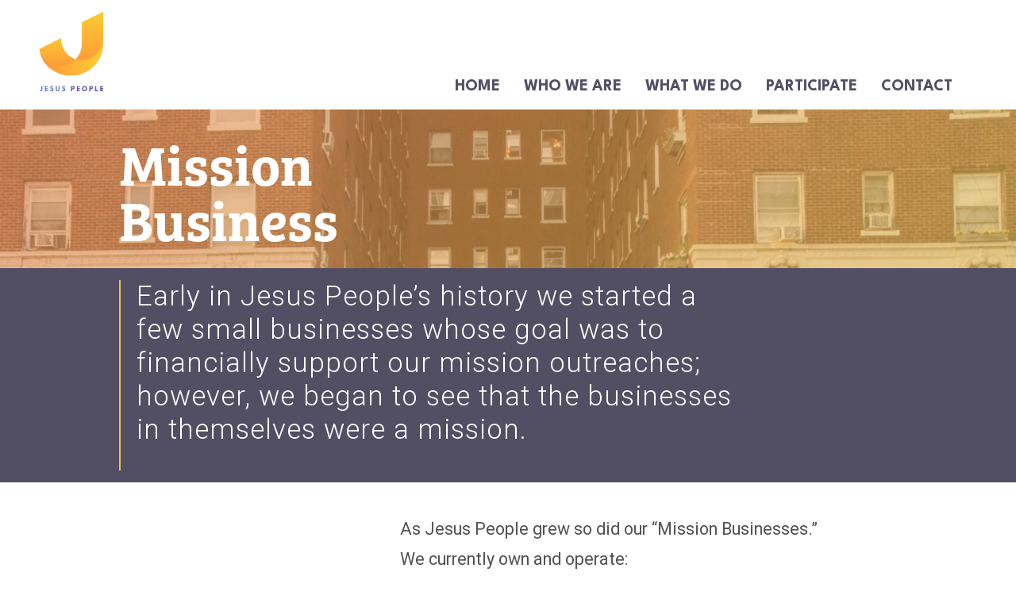

--- FILE ---
content_type: text/html; charset=UTF-8
request_url: https://jesuspeoplechicago.org/mission-business
body_size: 3359
content:
<!DOCTYPE html>
<html lang="en">
<head>
    <!-- Google tag (gtag.js) -->
<script async src="https://www.googletagmanager.com/gtag/js?id=AW-17188839251"></script>
<script>
    window.dataLayer = window.dataLayer || [];
    function gtag(){dataLayer.push(arguments);}
    gtag('js', new Date());

    gtag('config', 'AW-17188839251');
</script>
    <meta charset="UTF-8">
    <meta name="viewport" content="width=device-width, initial-scale=1.0">
    <meta http-equiv="X-UA-Compatible" content="ie=edge">

    <link href="https://fonts.googleapis.com/css?family=Roboto:300,400,700&display=swap" rel="stylesheet">
    <link rel="stylesheet" href="https://jesuspeoplechicago.org/css/app.css">
    <link rel="shortcut icon" type="image/png" href="https://jesuspeoplechicago.org/images/favicon.png">

    
    
    <title>Jesus People - Mission Business</title>

    <meta name="description" content="Our businesses are a way we can show God’s love through honesty and integrity with both employees and customers.">
    <link rel="canonical" href="https://jesuspeoplechicago.org/mission-business">

    <meta property="og:url"                content="https://jesuspeoplechicago.org/mission-business" />
    <meta property="og:type"               content="article" />
    <meta property="og:title"              content="Jesus People Businesses are Missions - Mission Business" />
    <meta property="og:image"              content="https://jesuspeoplechicago.org/images/jesus-people-og-logo.jpg" />



    <script src="https://code.jquery.com/jquery-3.3.1.min.js" integrity="sha256-FgpCb/KJQlLNfOu91ta32o/NMZxltwRo8QtmkMRdAu8=" crossorigin="anonymous"></script>

    <!-- adobe fonts -->
    <link rel="stylesheet" href="https://use.typekit.net/fwv7xyq.css">

    <!-- google fonts -->
    <link rel="preconnect" href="https://fonts.googleapis.com">
    <link rel="preconnect" href="https://fonts.gstatic.com" crossorigin>
    <link href="https://fonts.googleapis.com/css2?family=League+Spartan:wght@500;600;700&display=swap" rel="stylesheet">


<!-- Global site tag (gtag.js) - Google Analytics -->
    <script async src="https://www.googletagmanager.com/gtag/js?id=UA-73310201-1"></script>
    <script>
        window.dataLayer = window.dataLayer || [];
        function gtag(){dataLayer.push(arguments);}
        gtag('js', new Date());

        gtag('config', 'UA-73310201-1');
    </script>

    <!-- norton verification -->
    <meta name=“norton-safeweb-site-verification” content=“4216imj8qe2ptibtbg3vbkswhzo71jm7so45gkax7hld-ne0ph0q0sx8ld8v9slg09athlh79gea99srey5go7gk4seqin0mnuoehd0vgnhywk3x4pjcg4s88q2m8-av” />

</head>
<body>


<div class="navigation">
    <input type="checkbox" class="navigation__checkbox" id="navi-toggle">

    <label for="navi-toggle" class="navigation__button">
        <span class="navigation__icon">&nbsp;</span>
    </label>

    <div class="navigation__background">&nbsp;</div>

    <nav class="navigation__nav">
        <ul class="navigation__list">
            <li class="navigation__item"><a href="https://jesuspeoplechicago.org" class="navigation__link">Home</a></li>
            <li class="navigation__item"><a href="https://jesuspeoplechicago.org/who-we-are" class="navigation__link">Who We Are</a>
                <ul>
                    <li><a href="https://jesuspeoplechicago.org/our-history">History</a></li>
                    <li><a href="https://jesuspeoplechicago.org/our-vision">Vision</a></li>
                    <li><a href="https://jesuspeoplechicago.org/our-denomination">Our Denomination</a></li>
                    <li><a href="https://jesuspeoplechicago.org/common-purse">Common Purse</a></li>
                    <li><a href="https://jesuspeoplechicago.org/we-live-together">We Live Together</a></li>
                </ul>
            </li>
            <li class="navigation__item"><a href="https://jesuspeoplechicago.org/what-we-do" class="navigation__link">What We Do</a>
                <ul>
                    <li><a href="https://jesuspeoplechicago.org/mission-business">Mission Business</a></li>
                    <li><a href="https://jesuspeoplechicago.org/discipleship">Discipleship</a></li>
                    <li><a href="https://jesuspeoplechicago.org/cornerstone-community-outreach">Cornerstone Community Outreach</a></li>
                </ul>
            </li>
            <li class="navigation__item"><a href="https://jesuspeoplechicago.org/participate" class="navigation__link">Participate</a>
                <ul>
                    <li><a href="https://jesuspeoplechicago.org/donate">Donate</a></li>
                    <li><a href="https://jesuspeoplechicago.org/apply">Apply</a></li>
                    <li><a href="https://jesuspeoplechicago.org/groups">Group Missions</a></li>
                </ul>
            </li>

            <li class="navigation__item"><a href="https://jesuspeoplechicago.org/contact" class="navigation__link">Contact</a></li>
        </ul>
    </nav>
</div>



<header class="header">




    <a href="https://jesuspeoplechicago.org"><img src="https://jesuspeoplechicago.org/images/jesus-people-logo-384x480.svg" alt="Jesus People logo" class="header__logo"></a>

    <ul class="nav">
        <li class="nav__item"><a href="https://jesuspeoplechicago.org" class="nav__link ">Home</a></li>
        <li class="nav__item"><a href="https://jesuspeoplechicago.org/who-we-are" class="nav__link ">Who We Are</a>
            <ul>
                <li><a href="https://jesuspeoplechicago.org/our-history" class="">History</a></li>
                <li><a href="https://jesuspeoplechicago.org/our-vision" class="">Vision</a></li>
                <li><a href="https://jesuspeoplechicago.org/our-denomination" class="">Our Denomination</a></li>
                <li><a href="https://jesuspeoplechicago.org/common-purse" class="">Common Purse</a></li>
                <li><a href="https://jesuspeoplechicago.org/we-live-together" class="">We Live Together</a></li>
            </ul>
        </li>
        <li class="nav__item"><a href="https://jesuspeoplechicago.org/what-we-do" class="nav__link ">What We Do</a>
            <ul>
                <li><a href="https://jesuspeoplechicago.org/mission-business" class="current">Mission Business</a></li>
                <li><a href="https://jesuspeoplechicago.org/discipleship" class="">Discipleship</a></li>
                <li><a href="https://jesuspeoplechicago.org/cornerstone-community-outreach" class="">Cornerstone Community Outreach</a></li>
            </ul>
        </li>
        <li class="nav__item"><a href="https://jesuspeoplechicago.org/participate" class="nav__link  ">Participate</a>
            <ul>
                <li><a href="https://jesuspeoplechicago.org/donate" class="">Donate</a></li>
                <li><a href="https://jesuspeoplechicago.org/apply" class="">Apply</a></li>
                <li><a href="https://jesuspeoplechicago.org/groups" class="">Group Missions</a></li>
            </ul>
        </li>

        <li class="nav__item"><a href="https://jesuspeoplechicago.org/contact" class="nav__link  ">Contact</a></li>

    </ul>
</header>


    <div class="page-content mission-business">

        <div class="page-content__title">
            <h1 class="page-content__title--heading">Mission Business</h1>
        </div>

        <div class="page-content__intro">
            <div class="page-content__intro--wrapper">
                <p class="page-content__intro--wrapper--text">
                    Early in Jesus People’s history we started a few small businesses whose goal was to financially support our mission outreaches; however, we began to see that the businesses in themselves were a mission.
                </p>
            </div>
        </div>


        <section class="page-section page-section__left">

            <div class="page-section__img">
                <img class="u-round-img" src="https://jesuspeoplechicago.org/images/jpusa-sheet-metal-shop.jpg" alt="A person working in a sheet metal shop">
            </div>
            <div class="page-section__text">
                <p class="u-padding-bottom-md u-larger-text">As Jesus People grew so did our “Mission Businesses.” We currently own and operate:</p>

                <ul>
                    <li><a href="https://bellyacres.com" target="_blank">Belly Acres T-Shirt Printing</a></li>
                    <li><a href="https://builderswarehouse.com" target="_blank">Builders Warehouse</a></li>
                    <li><a href="http://citizenskateshop.com" target="_blank">Citizen Skate Shop</a></li>
                    <li><a href="https://everybodyscoffee.com" target="_blank">Everybody’s Coffee</a></li>
                    <li><a href="https://grrrrecords.com" target="_blank">Grrr Records</a></li>
                    <li><a href="https://lakefrontsupply.com" target="_blank">Lakefront Roofing and Siding Supply</a></li>
                    <li><a href="https://friendlytowers.com" target="_blank">New Friendly Towers</a></li>
                    <li><a href="https://nine3nine.com" target="_blank">nine3nine Creative</a></li>
                    <li><a href="https://tonezonerecording.net" target="_blank">Tone Zone Recording</a></li>
                    <li><a href="https://zeppelindesignlabs.com" target="_blank">Zeppelin Design Labs</a></li>
                </ul>
            </div>
        </section>

        <div class="page-content__blockquote">
            <div class="page-content__blockquote--text">
                We have come to see our businesses as ways we can show God’s love through honesty and integrity in our interactions with both employees and customers. All the while supporting the ministries of Jesus People.
            </div>
        </div>

        


    </div> <!-- .page-content -->



<footer class="footer" style="width: 100%;">
    <div class="footer__shape">
        &nbsp;
    </div>

    <div class="footer__content">
        <div class="footer__content--left">
            <a href="https://jesuspeoplechicago.org"><img src="https://jesuspeoplechicago.org/images/jesus-people-logo-white-144x180.svg" alt="Jesus People logo" class="footer__logo"></a>

            <div class="footer__content--left--2">

                <p>
                    920 W. Wilson Ave.<br>
                    Chicago, IL 60640<br>
                    <a href="tel:1-773-561-2450">773-561-2450</a><br>
                    <a href="mailto:contact@jpusa.org" class="u-super-long-words">contact@jpusa.org</a>
                </p>

                <div class="footer__social-icons">
                    <a href="https://www.facebook.com/jesuspeople/" target="_blank">
                        <svg>
                            <use xlink:href="https://jesuspeoplechicago.org/images/icons/brands.svg#facebook"></use>
                        </svg>
                    </a>
                    <a href="https://www.instagram.com/jesuspeoplechi/" target="_blank">
                        <svg>
                            <use xlink:href="https://jesuspeoplechicago.org/images/icons/brands.svg#instagram"></use>
                        </svg>
                    </a>
                    <a href="https://www.youtube.com/user/jesuspeopleusa" target="_blank">
                        <svg>
                            <use xlink:href="https://jesuspeoplechicago.org/images/icons/brands.svg#youtube"></use>
                        </svg>
                    </a>
                    <a href="https://twitter.com/jesuspeoplechi" target="_blank">
                        <svg>
                            <use xlink:href="https://jesuspeoplechicago.org/images/icons/brands.svg#twitter"></use>
                        </svg>
                    </a>

                </div>

            </div>
        </div>

        <div class="footer__content--right">

            <ul class="footer__nav">
                <li><a href="https://jesuspeoplechicago.org">Home</a></li>
                <li><a href="https://jesuspeoplechicago.org/who-we-are">Who We Are</a>
                    <ul>
                        <li><a href="https://jesuspeoplechicago.org/our-history">History</a></li>
                        <li><a href="https://jesuspeoplechicago.org/our-vision">Vision</a></li>
                        <li><a href="https://jesuspeoplechicago.org/our-denomination">Our Denomination</a></li>
                        <li><a href="https://jesuspeoplechicago.org/common-purse">Common Purse</a></li>
                        <li><a href="https://jesuspeoplechicago.org/we-live-together">We Live Together</a></li>
                    </ul>
                </li>
                <li><a href="https://jesuspeoplechicago.org/what-we-do">What We Do</a>
                    <ul>
                        <li><a href="https://jesuspeoplechicago.org/mission-business">Mission Business</a></li>
                        <li><a href="https://jesuspeoplechicago.org/discipleship">Discipleship</a></li>
                        <li><a href="https://jesuspeoplechicago.org/cornerstone-community-outreach">Cornerstone Community Outreach</a></li>
                    </ul>
                </li>
                <li><a href="https://jesuspeoplechicago.org/participate">Participate</a>
                    <ul>
                        <li><a href="https://jesuspeoplechicago.org/donate">Donate</a></li>
                        <li><a href="https://jesuspeoplechicago.org/apply">Apply</a></li>
                        <li><a href="https://jesuspeoplechicago.org/groups">Group Missions</a></li>
                    </ul>
                </li>

                <li><a href="https://jesuspeoplechicago.org/contact">Contact</a></li>
            </ul>





            <div class="footer__subscribe">
                <h4 class="heading-4">Sign up for our email list!</h4>

                <div id="mc_embed_signup">

                    <form action="https://jesuspeoplechicago.us10.list-manage.com/subscribe/post?u=b7e35b8c05c7192e53b5aba40&amp;id=4e162d0764" method="post" id="mc-embedded-subscribe-form" name="mc-embedded-subscribe-form" class="validate form" target="_blank" novalidate>

                    <div id="mc_embed_signup_scroll">
                        <div class="form__group">
                            <input type="email" value="" name="EMAIL" class="form__input required email" placeholder="Your Email Address" id="mce-EMAIL">
                            <label for="mce-EMAIL" class="form__label">Email</label>
                        </div>

                        <div id="mce-responses" class="clear">
                            <div class="response" id="mce-error-response" style="display:none"></div>
                            <div class="response" id="mce-success-response" style="display:none"></div>
                        </div>    <!-- real people should not fill this in and expect good things - do not remove this or risk form bot signups-->
                        <div style="position: absolute; left: -5000px;" aria-hidden="true"><input type="text" name="b_b7e35b8c05c7192e53b5aba40_4e162d0764" tabindex="-1" value=""></div>
                            <div class="form__group">
                                <input type="submit" value="Subscribe" name="subscribe" id="mc-embedded-subscribe" class="button btn btn--dk-orange">
                            </div>
                    </div>


                    </div>

                </form>

                </div>




            </div>


        </div>
    </div>

    <div class="footer__copyright">
        <div class="footer__copyright--copy">Copyright &copy; 2023 Jesus People USA // <a href="https://jesuspeoplechicago.org/privacy-policy">Privacy Policy</a></div>
        <div class="footer__copyright--credit">Design by <a href="https://nine3nine.com">nine3nine Creative</a></div>
    </div>

</footer>


<!--</div>-->

</body>
</html>


--- FILE ---
content_type: text/css
request_url: https://jesuspeoplechicago.org/css/app.css
body_size: 5522
content:
@charset "UTF-8";

*,
*::before,
*::after {
  margin: 0;
  padding: 0;
  box-sizing: inherit;
}

html {
  box-sizing: border-box;
  font-size: 62.5%;
}

@media only screen and (max-width: 56.25em) {
  html {
    font-size: 55%;
  }
}

body {
  font-family: "Roboto", sans-serif;
  color: #545251;
  font-weight: 400;
  line-height: 1.6;
  font-size: 1.8rem;
}

@media only screen and (max-width: 31.25em) {
  body {
    font-size: 2rem;
  }
}

/*
.home-container {
  display: grid;
  grid-template-rows: 13rem 50vw repeat(7, min-content);


  @media only screen and (max-width: $bp-500) {
    grid-template-rows: 13rem 60vh repeat(7, min-content);
  }
} */

a:link,
a:visited {
  color: #bf5a1b;
}

a:hover,
a:active {
  color: #6f86be;
}

::-moz-selection {
  background-color: #6f86be;
  color: #fff;
}

::selection {
  background-color: #6f86be;
  color: #fff;
}

.success-box {
  padding: 2rem 3.5rem;
  background-color: #73bf7c;
  color: #fff;
}

.u-padding-top-md {
  padding-top: 3rem;
}

.u-padding-top-lg {
  padding-bottom: 4rem;
}

.u-padding-bottom-lg {
  padding-bottom: 4rem;
}

.u-padding-bottom-md {
  padding-bottom: 3rem;
}

.u-margin-top-lg {
  margin-top: 5rem;
}

.u-margin-bottom-lg {
  margin-bottom: 5rem;
}

.u-margin-top-xl {
  margin-top: 8rem;
}

.u-margin-bottom-md {
  margin-bottom: 3rem;
}

.u-margin-bottom-sm {
  margin-bottom: 1.5rem;
}

.u-page-min-height {
  min-height: 40rem;
  align-items: start !important;
}

.u-hidden {
  display: none;
}

.u-round-img {
  border-radius: 50%;
  display: block;
  width: 100%;
}

.u-square-img {
  display: block;
  width: 100%;
}

.u-bold-text {
  font-weight: 700;
}

.u-larger-text {
  font-size: larger;
}

.u-smaller-text {
  font-size: smaller !important;
}

.u-uppercase-text {
  text-transform: uppercase;
}

.u-small-line-below {
  padding-bottom: 1.5rem;
  border-bottom: 1px solid #f2c354;
}

.u-small-line-lg-padding-below {
  padding-bottom: 5rem;
  border-bottom: 1px solid #f2c354;
}

.u-pull-cell-right {
  justify-self: end;
}

.u-font-secondary {
  font-family: "League Spartan", sans-serif;
  font-weight: 700;
}

.u-dark-purple {
  color: #524e63;
}

.u-color-warning {
  color: #ff7b80;
}

@media screen and (max-width: 68.75em) {
  .u-super-long-words {
    font-size: 90%;
  }
}

@media screen and (max-width: 31.25em) {
  .u-super-long-words {
    font-size: 80%;
  }
}

.u-hover-brightness:hover {
  filter: brightness(1.05);
}

.u-full-width-img {
  width: 100%;
  height: auto;
  display: block;
}

.form__group:not(:last-child),
.application-form form__group:not(:last-child) {
  margin-bottom: 3rem;
}

.form__input,
.application-form form__input {
  font-size: 1.8rem;
  font-family: inherit;
  padding: 1.5rem 2rem;
  border: none;
  display: block;
  color: rgba(84, 82, 81, 0.8);
  background-color: rgba(84, 82, 81, 0.05);
  border-bottom: 3px solid transparent;
  width: 100%;
  max-width: 85rem;
}

.form__input:focus,
.application-form form__input:focus {
  outline: none;
  box-shadow: 0 1rem 2rem rgba(84, 82, 81, 0.2);
  border-bottom: 3px solid #73bf7c;
}

.form__input:focus:invalid,
.application-form form__input:focus:invalid {
  border-bottom: 3px solid #ff7b80;
}

.form__input::-webkit-input-placeholder,
.application-form form__input::-webkit-input-placeholder {
  color: rgba(84, 82, 81, 0.6);
}

.form button.btn,
.application-form form button.btn {
  cursor: pointer;
}

.footer {
  background-color: #6f86be;
  height: 100%;
  position: relative;
  /** ======= **/
  /** ======= **/
}

.footer__shape {
  position: absolute;
  bottom: 0;
  left: 0;
  height: 80%;
  width: 100%;
  clip-path: polygon(50% 0, 100% 30%, 100% 100%, 0 100%, 0% 30%);
  background-image: linear-gradient(60deg, #6f86be, #6059a7);
  z-index: 1;
}

@media only screen and (max-width: 53.125em) {
  .footer__shape {
    clip-path: polygon(50% 0, 100% 20%, 100% 100%, 0 100%, 0% 20%);
  }
}

@media only screen and (max-width: 43.75em) {
  .footer__shape {
    height: 60%;
    clip-path: polygon(50% 0, 100% 15%, 100% 100%, 0 100%, 0% 15%);
  }
}

.footer__content {
  padding: 4rem;
  color: #fff;
  display: grid;
  grid-template-columns: repeat(2, 1fr);
  grid-column-gap: 2rem;
}

@media only screen and (max-width: 68.75em) {
  .footer__content {
    grid-template-columns: 1fr;
    grid-row-gap: 5rem;
  }
}

.footer__content--left {
  z-index: 2;
  display: grid;
  grid-template-rows: min-content 1fr;
}

@media only screen and (max-width: 53.125em) {
  .footer__content--left {
    grid-template-columns: min-content 1fr;
    grid-column-gap: 3rem;
  }
}

@media only screen and (max-width: 43.75em) {
  .footer__content--left {
    font-size: 1.8rem;
  }
}

@media only screen and (max-width: 37.5em) {
  .footer__content--left {
    grid-template-columns: 1fr;
  }
}

.footer__content--right {
  z-index: 2;
  display: grid;
  grid-template-rows: 1fr min-content min-content;
  grid-row-gap: 6rem;
}

.footer__subscribe {
  justify-self: end;
}

@media only screen and (max-width: 43.75em) {
  .footer__subscribe {
    justify-self: start;
  }
}

.footer .form {
  padding-top: 1.5rem;
}

.footer .form #mc_embed_signup_scroll {
  display: flex;
}

@media screen and (max-width: 31.25em) {
  .footer .form #mc_embed_signup_scroll {
    display: block;
  }
}

@media screen and (max-width: 31.25em) {
  .footer .form__group:not(:last-child) {
    margin-bottom: 10px;
  }
}

.footer .form__input {
  font-size: 1.7rem;
  font-family: inherit;
  color: #545251;
  padding: 1rem 1.5rem;
  border: none;
  background-color: #fff;
  display: block;
  transition: all 0.2s;
  min-width: 30rem;
}

@media only screen and (max-width: 43.75em) {
  .footer .form__input {
    min-width: 100%;
  }
}

.footer .form__input:focus {
  outline: none;
  border-bottom: none;
  background-color: #73bf7c;
  color: #fff;
}

.footer .form__input:focus:invalid {
  border-bottom: none;
  background-color: #ff7b80;
  color: #fff;
}

.footer .form__input::-webkit-input-placeholder {
  color: rgba(84, 82, 81, 0.6);
}

.footer .form__label {
  display: none;
}

.footer a:link,
.footer a:visited {
  color: #f2b797;
}

.footer a:hover,
.footer a:active {
  color: #f2c354;
}

.footer__logo {
  height: 12rem;
  padding-bottom: 2.5rem;
}

@media only screen and (max-width: 53.125em) {
  .footer__logo {
    height: 100%;
    padding-bottom: 0;
    max-height: 15rem;
  }
}

.footer__social-icons {
  padding-top: 1.4rem;
}

.footer__social-icons svg {
  width: 2.5rem;
  height: 2.5rem;
  fill: #fff;
}

.footer__social-icons a {
  text-decoration: none;
}

.footer__social-icons a:not(:last-child) {
  padding-right: 5px;
}

.footer__social-icons a:hover svg {
  fill: #f2c354;
}

.footer__nav {
  display: flex;
  font-weight: 700;
  font-size: 1.7rem;
  text-transform: uppercase;
}

@media only screen and (max-width: 53.125em) {
  .footer__nav {
    font-size: 1.5rem;
  }
}

@media only screen and (max-width: 43.75em) {
  .footer__nav {
    display: block;
  }
}

.footer__nav li {
  transition: all 0.2s;
  margin-top: 0;
}

@media only screen and (max-width: 43.75em) {
  .footer__nav li {
    padding-bottom: 1.7rem;
  }
}

.footer__nav li:not(:last-child) {
  margin-right: 4rem;
}

.footer__nav li::before {
  display: none;
}

.footer__nav a:link,
.footer__nav a:visited {
  color: #fff;
  text-decoration: none;
}

@media only screen and (max-width: 43.75em) {
  .footer__nav a:link,
  .footer__nav a:visited {
    cursor: pointer;
  }
}

.footer__nav a:hover,
.footer__nav a:active {
  border-bottom: 1px solid currentColor;
  color: #f2c354;
}

.footer__nav li ul {
  padding-top: 1rem;
  font-size: 1.4rem;
  text-transform: capitalize;
}

@media only screen and (max-width: 56.25em) {
  .footer__nav li ul {
    font-size: 1.7rem;
  }
}

@media only screen and (max-width: 43.75em) {
  .footer__nav li ul {
    margin-left: 1.5rem;
    padding-top: 5px;
  }
}

.footer__nav li ul li {
  line-height: 1.4;
}

.footer__nav li ul li:not(:last-child) {
  padding-bottom: 8px;
}

.footer__nav li ul li:last-child {
  padding-bottom: 0;
}

.footer__copyright {
  background-color: #524e63;
  color: #fff;
  font-weight: 300;
  line-height: 1;
  font-size: 1.5rem;
  padding: 1.5rem 2.5rem;
  position: relative;
  z-index: 2;
  display: grid;
  grid-template-columns: max-content 1fr;
}

@media only screen and (max-width: 31.25em) {
  .footer__copyright {
    grid-template-columns: 1fr;
    grid-row-gap: 2rem;
  }
}

.footer__copyright--copy {
  padding-bottom: 0;
}

.footer__copyright--credit {
  text-align: right;
  padding-bottom: 0;
}

@media only screen and (max-width: 31.25em) {
  .footer__copyright--credit {
    text-align: left;
  }
}

.navigation {
  display: none;
}

@media only screen and (max-width: 53.125em) {
  .navigation {
    display: block;
  }
}

.navigation__checkbox {
  display: none;
}

.navigation__button {
  background-color: #6059a7;
  height: 7rem;
  width: 7rem;
  position: fixed;
  top: 2rem;
  right: 2rem;
  border-radius: 50%;
  box-shadow: 0 1rem 3rem rgba(84, 82, 81, 0.2);
  z-index: 2000;
  text-align: center;
  cursor: pointer;
}

.navigation__background {
  height: 6rem;
  width: 6rem;
  border-radius: 50%;
  position: fixed;
  top: 2.5rem;
  right: 2.5rem;
  background-image: radial-gradient(#f2c354, #ee8e52);
  z-index: 1000;
  transition: transform 0.8s cubic-bezier(0.86, 0, 0.7, 1);
}

.navigation__nav {
  height: 100vh;
  position: fixed;
  top: 0;
  left: 0;
  z-index: 1500;
  opacity: 0;
  display: none;
  width: 0;
  transition: all 0.8s cubic-bezier(0.68, -0.55, 0.265, 1.55);
}

.navigation__list {
  position: absolute;
  top: 50%;
  left: 50%;
  transform: translate(-50%, -50%);
  list-style: none;
  text-align: center;
  width: 100%;
}

.navigation__item {
  margin: 1rem;
  padding-bottom: 2.5rem;
}

@media only screen and (max-width: 25em) {
  .navigation__item {
    padding-bottom: 0;
  }
}

.navigation__item ul {
  padding-top: 5px;
}

.navigation__item ul li {
  margin-top: 0;
  padding-bottom: 4px;
}

@media only screen and (max-width: 25em) {
  .navigation__item ul li {
    padding-bottom: 1px;
  }
}

.navigation__item li a {
  color: #bf5a1b;
  text-decoration: none;
  text-transform: uppercase;
  font-size: 2.1rem;
  border-bottom: 1px solid transparent;
}

@media only screen and (max-width: 25em) {
  .navigation__item li a {
    padding-bottom: 0;
    font-size: 1.5rem;
  }
}

.navigation__item li a:hover,
.navigation__item li a:active {
  color: #524e63;
  border-bottom-color: currentColor;
}

.navigation__link:link,
.navigation__link:visited {
  display: inline-block;
  font-size: 3rem;
  line-height: 1;
  font-family: "League Spartan", sans-serif;
  font-weight: 700;
  padding: 0 0;
  color: #fff;
  text-decoration: none;
  text-transform: uppercase;
  border-bottom: 1px solid transparent;
}

@media only screen and (max-width: 25em) {
  .navigation__link:link,
  .navigation__link:visited {
    font-size: 2rem;
  }
}

.navigation__link:hover,
.navigation__link:active {
  color: #524e63;
  border-bottom-color: currentColor;
}

.navigation__checkbox:checked ~ .navigation__background {
  transform: scale(80);
}

.navigation__checkbox:checked ~ .navigation__nav {
  opacity: 1;
  display: block;
  width: 100%;
  animation: fadeIn ease 3s;
}

@keyframes fadeIn {
  0% {
    opacity: 0;
  }

  100% {
    opacity: 1;
  }
}

.navigation__icon {
  position: relative;
  margin-top: 3.5rem;
}

.navigation__icon,
.navigation__icon::before,
.navigation__icon::after {
  width: 3rem;
  height: 2px;
  background-color: #fff;
  display: inline-block;
}

.navigation__icon::before,
.navigation__icon::after {
  content: "";
  position: absolute;
  left: 0;
  transition: all 0.2s;
}

.navigation__icon::before {
  top: -0.8rem;
}

.navigation__icon::after {
  top: 0.8rem;
}

.navigation__button:hover .navigation__icon::before {
  top: -1rem;
}

.navigation__button:hover .navigation__icon::after {
  top: 1rem;
}

.navigation__checkbox:checked + .navigation__button .navigation__icon {
  background-color: transparent;
}

.navigation__checkbox:checked + .navigation__button .navigation__icon::before {
  top: 0;
  transform: rotate(135deg);
}

.navigation__checkbox:checked + .navigation__button .navigation__icon::after {
  top: 0;
  transform: rotate(-135deg);
}

.header {
  padding: 1.5rem 5rem;
  display: grid;
  grid-template-columns: min-content 1fr;
  grid-column-gap: 3rem;
  align-items: end;
  position: relative;
}

@media screen and (max-width: 53.125em) {
  .header {
    grid-template-columns: 100%;
    grid-template-rows: min-content 1fr;
    grid-row-gap: 10px;
    padding-top: 3px;
  }
}

@media screen and (max-width: 25em) {
  .header {
    padding-left: 1em;
    padding-right: 1em;
  }
}

.header__logo {
  height: 10rem;
}

.header__highlight-area {
  position: absolute;
  top: 0;
  right: 0;
  padding: 5px 10px 0 0;
}

@media screen and (max-width: 53.125em) {
  .header__highlight-area {
    position: relative;
    text-align: left;
  }
}

@media screen and (max-width: 37.5em) {
  .header__highlight-area {
    max-width: 90%;
  }
}

@media screen and (max-width: 31.25em) {
  .header__highlight-area {
    max-width: 80%;
  }
}

.nav {
  list-style: none;
  display: grid;
  grid-template-columns: repeat(6, minmax(min-content, max-content));
  justify-content: end;
  align-items: end;
  grid-column-gap: 3rem;
  position: relative;
}

@media only screen and (max-width: 53.125em) {
  .nav {
    display: none;
  }
}

.nav__item ul {
  display: none;
  position: absolute;
  background-color: #fff;
  min-width: 1.6rem;
  box-shadow: 0px 8px 16px 0px rgba(0, 0, 0, 0.3);
  z-index: 100;
}

.nav__item ul li {
  border-bottom: 1px solid #545251;
  margin-top: 0;
}

.nav__item ul li::before {
  content: "";
  display: none;
}

.nav__item ul li a {
  text-decoration: none;
  padding: 1rem 1.5rem;
  display: block;
}

.nav__item ul li a.current {
  color: #fff;
  background-color: rgba(82, 78, 99, 0.7);
}

.nav__item ul li a:hover {
  background-color: #6f86be;
  color: #fff;
}

.nav__item:hover ul {
  display: block;
}

.nav__item::before {
  display: none;
}

.nav__link:link,
.nav__link:visited {
  font-size: 2rem;
  line-height: 1;
  font-family: "League Spartan", sans-serif;
  font-weight: 700;
  text-transform: uppercase;
  text-decoration: none;
  color: #524e63;
  display: block;
  transition: all 0.2s;
  border-bottom: 1px solid transparent;
  padding-bottom: 3px;
}

.nav__link.current {
  color: #6f86be;
  border-bottom-color: currentColor;
}

.nav__link:hover,
.nav__link:active {
  transform: translateY(-3px);
  color: #bf5a1b;
  border-bottom-color: transparent;
}

.home-content {
  display: grid;
  grid-template-rows: 50vw repeat(6, min-content);
}

@media only screen and (max-width: 31.25em) {
  .home-content {
    grid-template-rows: 60vh repeat(6, min-content);
  }
}

.center-column {
  margin: 0 auto;
  padding: 6rem 8rem;
  max-width: 108rem;
  width: 100%;
  display: grid;
}

@media only screen and (max-width: 31.25em) {
  .center-column {
    padding: 3rem 4rem;
  }
}

.hero {
  background-image: linear-gradient(to bottom, rgba(238, 142, 82, 0.4), rgba(242, 195, 84, 0.4)), url(/images/jesus-people-easter-2021_30.jpg?9f04f6a000768499f643d1b5bb26abca);
  background-size: cover;
  background-position: center;
  padding: 3rem;
  display: grid;
  grid-template-rows: repeat(2, 1fr);
  grid-template-columns: 40% 1fr;
}

@media only screen and (max-width: 31.25em) {
  .hero {
    padding: 1.5rem;
  }
}

.hero__heading {
  grid-row: 2/span 1;
  grid-column: 2/span 1;
  align-self: end;
}

@media only screen and (max-width: 53.125em) {
  .hero__heading {
    grid-column: 1/-1;
  }
}

.who {
  grid-template-columns: repeat(3, minmax(15rem, 30rem));
  grid-column-gap: 9rem;
  grid-row-gap: 6rem;
}

@media only screen and (max-width: 53.125em) {
  .who {
    grid-template-columns: 1fr;
    grid-row-gap: 4rem;
  }
}

@media only screen and (max-width: 37.5em) {
  .who {
    grid-row-gap: 7rem;
  }
}

.who__item {
  display: grid;
  grid-template-rows: min-content 1fr;
  grid-row-gap: 3rem;
}

@media only screen and (max-width: 53.125em) {
  .who__item {
    grid-template-columns: minmax(12rem, 20rem) 1fr;
    grid-column-gap: 4.5rem;
    grid-row-gap: 0;
    align-items: center;
  }
}

@media only screen and (max-width: 37.5em) {
  .who__item {
    grid-template-columns: 1fr;
    grid-template-rows: repeat(3, min-content);
    grid-row-gap: 2.5rem;
    justify-items: center;
  }
}

@media only screen and (max-width: 37.5em) {
  .who__img {
    max-width: 20rem;
  }
}

@media only screen and (max-width: 37.5em) {
  .who__text {
    text-align: center;
  }
}

.who__btn {
  grid-column: 1/-1;
  text-align: center;
}

.what {
  grid-template-columns: minmax(20rem, 50rem) 40%;
  justify-content: space-between;
  grid-column-gap: 6rem;
}

@media only screen and (max-width: 37.5em) {
  .what {
    grid-template-columns: 1fr;
    grid-template-rows: initial;
    grid-row-gap: 4rem;
  }
}

.what__buttons > .btn:not(:last-child) {
  margin-bottom: 3rem;
}

.why {
  grid-template-columns: repeat(2, minmax(20rem, 50%));
  grid-column-gap: 6rem;
  /* first method with img tag
  &__img img {
    width: 100%;
    max-width: 51rem;
  } */
}

@media only screen and (max-width: 37.5em) {
  .why {
    grid-template-columns: 1fr;
    grid-template-rows: repeat(2, 1fr);
    grid-row-gap: 4rem;
  }
}

.why__img {
  background-image: url(/images/jpusa-a-person-getting-food-in-our-cafeteria-dining-room.jpg?ea53ddd833748354f7b8d93bb30bf364);
  background-size: cover;
  background-position: center;
}

@media only screen and (max-width: 37.5em) {
  .why__img {
    order: 1;
  }
}

@media only screen and (max-width: 37.5em) {
  .why__text {
    order: 2;
  }
}

.how {
  grid-template-columns: repeat(3, minmax(15rem, 30rem));
  grid-column-gap: 9rem;
}

@media only screen and (max-width: 53.125em) {
  .how {
    grid-template-columns: 1fr;
    grid-row-gap: 5rem;
  }
}

@media only screen and (max-width: 37.5em) {
  .how {
    grid-row-gap: 7rem;
  }
}

.how__item {
  display: grid;
  grid-template-rows: auto 1fr auto;
  grid-row-gap: 3rem;
}

@media only screen and (max-width: 53.125em) {
  .how__item {
    grid-template-columns: minmax(12rem, 20rem) 1fr;
    grid-template-rows: repeat(2, 1fr);
    grid-column-gap: 3rem;
    grid-row-gap: 1.5rem;
    align-items: center;
  }
}

@media only screen and (max-width: 37.5em) {
  .how__item {
    grid-template-columns: 1fr;
    grid-template-rows: repeat(3, min-content);
    grid-row-gap: 2.5rem;
    justify-items: center;
  }
}

@media only screen and (max-width: 53.125em) {
  .how__img {
    grid-row: 1/span 2;
  }
}

@media only screen and (max-width: 37.5em) {
  .how__img {
    grid-row: 1/2;
    justify-self: center;
    max-width: 20rem;
  }
}

@media only screen and (max-width: 53.125em) {
  .how__text {
    grid-row: 1/2;
    grid-column: 2/-1;
    align-self: end;
  }
}

@media only screen and (max-width: 37.5em) {
  .how__text {
    grid-row: 2/3;
    grid-column: 1/-1;
    align-self: start;
    text-align: center;
  }
}

.how__btn {
  margin: 0 auto;
}

@media only screen and (max-width: 53.125em) {
  .how__btn {
    grid-row: 2/-1;
    grid-column: 2/-1;
    align-self: start;
    margin: 0;
  }
}

@media only screen and (max-width: 37.5em) {
  .how__btn {
    grid-row: 3/4;
    grid-column: 1/-1;
    width: 50%;
  }
}

@media only screen and (max-width: 31.25em) {
  .how__btn {
    width: 100%;
  }
}

.page-content {
  padding-bottom: 6rem;
  display: grid;
  grid-template-columns: 1fr;
}

.page-content > * {
  padding: 0 25rem;
}

@media only screen and (max-width: 81.25em) {
  .page-content > * {
    padding: 0 20rem;
  }
}

@media only screen and (max-width: 81.25em) {
  .page-content > * {
    padding: 0 15rem;
  }
}

@media only screen and (max-width: 53.125em) {
  .page-content > * {
    padding: 0 8rem;
  }
}

@media only screen and (max-width: 37.5em) {
  .page-content > * {
    padding: 0 4rem;
  }
}

.page-content__title--heading {
  font-weight: 600;
}

.page-content__blockquote {
  margin: 6rem 0;
}

@media only screen and (max-width: 37.5em) {
  .page-content__blockquote {
    margin: 4rem 0;
  }
}

.page-content__blockquote .credit {
  font-style: italic;
  font-size: smaller;
  text-align: right;
}

.page-content__blockquote--text {
  background-image: linear-gradient(to right, #f2c354, #ee8e52);
  color: #fff;
  font-size: 2.5rem;
  line-height: 1.7;
  padding: 2.5rem 6rem;
  max-width: 80%;
  margin: 0 auto;
}

@media only screen and (max-width: 87.5em) {
  .page-content__blockquote--text {
    max-width: 100%;
  }
}

@media only screen and (max-width: 31.25em) {
  .page-content__blockquote--text {
    padding: 1.5rem 3.5rem;
    font-size: 2.1rem;
    line-height: 1.5;
  }
}

.page-content__blockquote li {
  line-height: 1.4;
}

.page-content__blockquote li::before {
  color: #6f86be;
  top: -0.5rem;
}

.page-content__video {
  margin-left: 10rem;
  margin-right: 10rem;
}

@media only screen and (max-width: 100em) {
  .page-content__video {
    margin-left: 6rem;
    margin-right: 6rem;
  }
}

@media only screen and (max-width: 68.75em) {
  .page-content__video {
    margin-left: 1rem;
    margin-right: 1rem;
  }
}

.page-content__video--wrapper {
  overflow: hidden;
  padding-bottom: 56.25%;
  position: relative;
  height: 0;
}

.page-content__video--wrapper iframe {
  left: 0;
  top: 0;
  height: 100%;
  width: 100%;
  position: absolute;
}

.page-section {
  display: grid;
  align-items: center;
}

.page-section__intro {
  grid-column: 1/-1;
}

.page-section__form {
  display: grid;
  grid-template-columns: 70% 30%;
  grid-column-gap: 4rem;
}

@media only screen and (max-width: 43.75em) {
  .page-section__form {
    grid-template-columns: 1fr;
  }
}

.page-section__full {
  grid-template-columns: 1fr;
  grid-row-gap: 5rem;
  max-width: 80%;
  margin: 0 auto;
}

@media only screen and (max-width: 75em) {
  .page-section__full {
    max-width: 100%;
  }
}

.page-section__list {
  margin-top: 1.6rem;
  margin-bottom: 2rem;
}

.page-section__list li + li {
  margin-top: 0;
}

.page-section__overview {
  grid-template-columns: 20% 80%;
  grid-row-gap: 5rem;
  max-width: 80%;
  margin: 0 auto;
}

@media only screen and (max-width: 93.75em) {
  .page-section__overview {
    max-width: 100%;
  }
}

@media only screen and (max-width: 56.25em) {
  .page-section__overview {
    align-items: start;
  }
}

@media only screen and (max-width: 37.5em) {
  .page-section__overview {
    grid-template-columns: 1fr;
    justify-items: center;
  }
}

.page-section__overview .page-section__text {
  padding-left: 4rem;
}

@media only screen and (max-width: 37.5em) {
  .page-section__overview .page-section__text {
    padding-left: 0;
  }
}

@media only screen and (max-width: 37.5em) {
  .page-section__overview .page-section__img {
    max-width: 20rem;
  }
}

.page-section__left {
  grid-template-columns: 30% 70%;
}

@media only screen and (max-width: 37.5em) {
  .page-section__left {
    grid-template-columns: 1fr;
  }
}

.page-section__left .page-section__text {
  padding-left: 6rem;
}

@media only screen and (max-width: 62.5em) {
  .page-section__left .page-section__text {
    padding-left: 3rem;
  }
}

@media only screen and (max-width: 37.5em) {
  .page-section__left .page-section__text {
    padding-left: 0;
    grid-column: 1/-1;
    grid-row: 2/3;
    padding-top: 3rem;
  }
}

@media only screen and (max-width: 37.5em) {
  .page-section__left .page-section__img {
    grid-column: 1/-1;
    grid-row: 1/2;
    justify-self: center;
    max-width: 25rem;
  }
}

.page-section__right {
  grid-template-columns: 70% 30%;
}

@media only screen and (max-width: 43.75em) {
  .page-section__right {
    grid-template-columns: 30% 70%;
  }
}

@media only screen and (max-width: 37.5em) {
  .page-section__right {
    grid-template-columns: 1fr;
  }
}

.page-section__right .page-section__text {
  justify-self: end;
  padding-right: 6rem;
}

@media only screen and (max-width: 62.5em) {
  .page-section__right .page-section__text {
    padding-right: 3rem;
  }
}

@media only screen and (max-width: 43.75em) {
  .page-section__right .page-section__text {
    grid-column: 2/3;
    grid-row: 1/2;
    justify-self: start;
    padding-right: 0;
    padding-left: 3rem;
  }
}

@media only screen and (max-width: 37.5em) {
  .page-section__right .page-section__text {
    grid-column: 1/-1;
    grid-row: 2/3;
    padding-top: 3rem;
    padding-left: 0;
  }
}

@media only screen and (max-width: 43.75em) {
  .page-section__right .page-section__img {
    grid-column: 1/2;
    grid-row: 1/2;
  }
}

@media only screen and (max-width: 37.5em) {
  .page-section__right .page-section__img {
    grid-column: 1/-1;
    grid-row: 1/2;
    justify-self: center;
    max-width: 25rem;
  }
}

.page-section__text {
  max-width: 60rem;
  line-height: 1.8;
}

@media only screen and (max-width: 43.75em) {
  .page-section__text {
    line-height: 1.5;
  }
}

.page-section ul {
  margin-left: 2.5rem;
}

@media only screen and (max-width: 43.75em) {
  .our-denomination .page-content__title--heading,
  .discipleship .page-content__title--heading,
  .cco .page-content__title--heading,
  .participate .page-content__title--heading,
  .we-live-together .page-content__title--heading {
    font-size: 5rem;
  }
}

@media only screen and (max-width: 25em) {
  .our-denomination .page-content__title--heading,
  .discipleship .page-content__title--heading,
  .cco .page-content__title--heading,
  .participate .page-content__title--heading,
  .we-live-together .page-content__title--heading {
    font-size: 4rem;
  }
}

@media only screen and (max-width: 43.75em) {
  .mission-business .page-content__intro--wrapper--text {
    font-size: 2.8rem;
  }
}

@media only screen and (max-width: 43.75em) {
  .contact .page-section__full {
    max-width: 100%;
  }
}

.title-bkg {
  overflow: hidden;
  display: block;
  background-image: linear-gradient(135deg, rgba(238, 142, 82, 0.4), rgba(242, 195, 84, 0.4));
}

.title-bkg__img {
  position: relative;
  z-index: -1;
  display: block;
  height: auto;
  width: 100%;
}

.title {
  background-color: #524e63;
  padding: 2.5rem 5rem;
  display: grid;
  grid-template-columns: 40% 60%;
  grid-template-rows: minmax(10rem, 1fr);
  grid-column-gap: 2rem;
  align-items: start;
}

@media only screen and (max-width: 53.125em) {
  .title {
    grid-template-columns: 1fr;
    grid-template-rows: initial;
    grid-row-gap: 2rem;
  }
}

@media only screen and (max-width: 31.25em) {
  .title {
    padding: 1.5rem 2rem;
  }
}

.title__heading-wrapper {
  border-right: #f2c354 solid 1px;
  height: 100%;
  padding-right: 2rem;
  display: grid;
  justify-items: end;
}

@media only screen and (max-width: 53.125em) {
  .title__heading-wrapper {
    justify-items: start;
    border-right: none;
    padding-bottom: 3rem;
    border-bottom: #f2c354 solid 1px;
  }
}

.title__heading-wrapper--heading {
  text-align: right;
  line-height: 1;
  max-width: 30rem;
}

@media only screen and (max-width: 53.125em) {
  .title__heading-wrapper--heading {
    text-align: left;
  }
}

.title__text-wrapper {
  max-width: 70%;
}

@media only screen and (max-width: 53.125em) {
  .title__text-wrapper {
    max-width: 100%;
    padding-bottom: 3rem;
  }
}

.title__text-wrapper--text {
  color: #fff;
  font-size: 2.4rem;
}

@media only screen and (max-width: 31.25em) {
  .title__text-wrapper--text {
    font-size: 2.8rem;
  }
}

.page-content__title {
  background-image: linear-gradient(135deg, rgba(238, 142, 82, 0.6), rgba(242, 195, 84, 0.6)), url(/images/jpusa-920-windows-bkg.jpg?ff4d6076b4a2fe6b2c70be2df5814ee9);
  background-position: center;
  background-size: cover;
  min-height: 15rem;
  width: 100%;
}

.page-content__title.graffiti {
  background-image: linear-gradient(135deg, rgba(238, 142, 82, 0.6), rgba(242, 195, 84, 0.6)), url(/images/jesus-people-graffiti-wall-bkg.jpg?76a292d982f8d2c1c443a6e5c572b8db);
}

.page-content__title.fence {
  background-image: linear-gradient(135deg, rgba(238, 142, 82, 0.6), rgba(242, 195, 84, 0.6)), url(/images/jesus-people-sideyard-fence-bkg.jpg?961c6770731efc96dc19d61b2dc268fc);
}

.page-content__title.sidewalk {
  background-image: linear-gradient(135deg, rgba(238, 142, 82, 0.6), rgba(242, 195, 84, 0.6)), url(/images/jesus-people-wilson-abbey-sidewalk-bkg.jpg?4ddf477dbf3429e71ca0be25f44fe8a9);
}

.page-content__title.cco {
  background-image: linear-gradient(135deg, rgba(238, 142, 82, 0.6), rgba(242, 195, 84, 0.6)), url(/images/jesus-people-cco-hannah-house-bkg.jpg?ffa113e4c0b8eec08187b3f812ba1f49);
}

.page-content__title--heading {
  font-family: "bree-serif", serif;
  color: #fff;
  font-size: 7rem;
  line-height: 1;
  width: 40%;
  padding: 3rem 0;
}

@media only screen and (max-width: 68.75em) {
  .page-content__title--heading {
    width: 60%;
  }
}

@media only screen and (max-width: 37.5em) {
  .page-content__title--heading {
    width: 80%;
  }
}

.page-content__intro {
  background-color: #524e63;
  color: #fff;
  font-size: 3.5rem;
  font-weight: 300;
  letter-spacing: 1px;
  line-height: 1.2;
  padding-top: 1.5rem;
  padding-bottom: 1.5rem;
  margin-bottom: 4rem;
}

.page-content__intro--wrapper {
  height: 100%;
  width: 80%;
  border-left: 2px solid #f2c354;
  padding-left: 2rem;
  min-height: 10rem;
}

@media only screen and (max-width: 68.75em) {
  .page-content__intro--wrapper {
    width: 100%;
  }
}

.page-content__intro--wrapper--text {
  padding-bottom: 3rem;
}

.heading-1 {
  font-size: 4rem;
  line-height: 1.3;
  font-family: "League Spartan", sans-serif;
  font-weight: 700;
}

.heading-1--hero {
  color: #fff;
  text-align: right;
  line-height: 1.2;
}

.heading-1--hero span {
  font-size: 5rem;
  display: block;
}

@media only screen and (max-width: 25em) {
  .heading-1--hero span {
    font-size: 3rem;
  }
}

.heading-2 {
  font-size: 4.5rem;
  font-family: "bree-serif", serif;
  font-weight: 600;
  color: #fff;
}

@media only screen and (max-width: 31.25em) {
  .heading-2 {
    font-size: 5.5rem;
  }
}

@media only screen and (max-width: 25em) {
  .heading-2 {
    font-size: 4rem;
  }
}

.heading-4 {
  font-size: 3rem;
  font-family: "Roboto", sans-serif;
  font-weight: 300;
}

@media only screen and (max-width: 25em) {
  .heading-4 {
    font-size: 2rem;
  }
}

p + p {
  margin-top: 1.6rem;
}

ul {
  list-style: none;
}

li::before {
  content: "\2022";
  color: #ee8e52;
  font-size: 3rem;
  font-weight: 700;
  display: block;
  position: relative;
  max-width: 0px;
  max-height: 0px;
  left: -2rem;
  top: -0.9rem;
  /* first placement method
  display: inline-block;
  width: 2.5rem;
  margin-left: -2.5rem;
  */
}

li + li {
  margin-top: 1.6rem;
}

a.btn,
button.btn {
  font-family: "League Spartan", sans-serif;
  font-weight: 700;
  text-decoration: none;
  color: #fff;
  text-transform: uppercase;
  background-image: linear-gradient(to right, #f2c354, #ee8e52);
  display: inline-block;
  width: auto;
  text-align: center;
  border-radius: 15rem;
  box-shadow: 0 1rem 3rem rgba(84, 82, 81, 0.15);
  padding: 1.1rem 2.5rem 1rem 2.5rem;
  font-size: 2.5rem;
  line-height: 1.1;
  outline: none;
  border: none;
}

@media only screen and (max-width: 37.5em) {
  a.btn,
  button.btn {
    width: 100%;
  }
}

@media only screen and (max-width: 31.25em) {
  a.btn,
  button.btn {
    font-size: 2.4rem;
  }
}

@media only screen and (max-width: 25em) {
  a.btn,
  button.btn {
    font-size: 1.8rem;
  }
}

a.btn__full,
button.btn__full {
  width: 100%;
}

a.btn:hover,
a.btn:active,
button.btn:hover,
button.btn:active {
  background-image: linear-gradient(to bottom, #ee8e52, #f2c354);
}

button.btn--dk-orange,
.btn--dk-orange {
  font-family: "Roboto", sans-serif;
  font-weight: 700;
  text-decoration: none;
  color: #fff;
  text-transform: uppercase;
  background-image: none;
  background-color: #bf5a1b;
  border-color: #bf5a1b;
  display: inline-block;
  width: auto;
  text-align: center;
  border-radius: 0;
  box-shadow: none;
  padding: 0.8rem 2rem;
  font-size: 1.7rem;
  border-bottom: none;
  cursor: pointer;
}

button.btn--dk-orange:hover,
button.btn--dk-orange:active,
.btn--dk-orange:hover,
.btn--dk-orange:active {
  background-color: #f2c354;
  background-image: none;
}

button.btn--dk-orange:focus,
.btn--dk-orange:focus {
  outline: none;
}



--- FILE ---
content_type: image/svg+xml
request_url: https://jesuspeoplechicago.org/images/jesus-people-logo-white-144x180.svg
body_size: 6410
content:
<?xml version="1.0" encoding="UTF-8"?>
<svg width="144px" height="180px" viewBox="0 0 144 180" version="1.1" xmlns="http://www.w3.org/2000/svg" xmlns:xlink="http://www.w3.org/1999/xlink">
    <!-- Generator: Sketch 54.1 (76490) - https://sketchapp.com -->
    <title>Logo and text/White/144x180 Copy 2</title>
    <desc>Created with Sketch.</desc>
    <g id="Logo-and-text/White/144x180-Copy-2" stroke="none" stroke-width="1" fill="none" fill-rule="evenodd">
        <g id="Text" transform="translate(0.000000, 168.000000)" fill="#FFFFFF" fill-rule="nonzero">
            <path d="M6.25161917,0.210526316 L6.25161917,8.51929825 C6.25161917,10.7929825 4.97351036,12 2.68125,12 C1.04193653,12 5.68434189e-14,10.8912281 5.68434189e-14,10.8912281 L0.833549223,8.6877193 C0.833549223,8.6877193 1.65320596,9.47368421 2.32004534,9.47368421 C3.07023964,9.47368421 3.63983161,9.01052632 3.63983161,7.84561404 L3.63983161,0.210526316 L6.25161917,0.210526316 Z M18.1259067,0.210526316 L18.1259067,2.52631579 L14.1804404,2.52631579 L14.1804404,4.82807018 L17.9591969,4.82807018 L17.9591969,7.14385965 L14.1804404,7.14385965 L14.1804404,9.47368421 L18.1259067,9.47368421 L18.1259067,11.7894737 L11.5686528,11.7894737 L11.5686528,0.210526316 L18.1259067,0.210526316 Z M27.6384715,0 C29.7223446,0 31.1949482,1.09473684 31.1949482,1.09473684 L30.1391192,3.2 C30.1391192,3.2 28.9999352,2.4 27.8190738,2.4 C26.9299547,2.4 26.4576101,2.80701754 26.4576101,3.43859649 C26.4576101,4.08421053 27.5412241,4.54736842 28.8471179,5.10877193 C30.1252267,5.65614035 31.5283679,6.75087719 31.5283679,8.26666667 C31.5283679,11.0315789 29.4444948,12 27.2078044,12 C24.5265544,12 22.9011334,10.4701754 22.9011334,10.4701754 L24.2070272,8.25263158 C24.2070272,8.25263158 25.7352008,9.55789474 27.0133096,9.55789474 C27.5829016,9.55789474 28.6665155,9.50175439 28.6665155,8.42105263 C28.6665155,7.57894737 27.4439767,7.2 26.082513,6.5122807 C24.7071567,5.8245614 23.9013925,4.74385965 23.9013925,3.53684211 C23.9013925,1.3754386 25.7907707,0 27.6384715,0 Z M45.3476036,0.210526316 L45.3476036,7.67719298 C45.3476036,10.5403509 43.7916451,12 40.8742228,12 C37.9568005,12 36.400842,10.5403509 36.400842,7.67719298 L36.400842,0.210526316 L39.0126295,0.210526316 L39.0126295,6.90526316 C39.0126295,8.84210526 39.596114,9.40350877 40.8742228,9.40350877 C42.1523316,9.40350877 42.7358161,8.84210526 42.7358161,6.90526316 L42.7358161,0.210526316 L45.3476036,0.210526316 Z M54.6101036,0 C56.6939767,0 58.1665803,1.09473684 58.1665803,1.09473684 L57.1107513,3.2 C57.1107513,3.2 55.9715674,2.4 54.790706,2.4 C53.9015868,2.4 53.4292422,2.80701754 53.4292422,3.43859649 C53.4292422,4.08421053 54.5128562,4.54736842 55.81875,5.10877193 C57.0968588,5.65614035 58.5,6.75087719 58.5,8.26666667 C58.5,11.0315789 56.4161269,12 54.1794365,12 C51.4981865,12 49.8727655,10.4701754 49.8727655,10.4701754 L51.1786593,8.25263158 C51.1786593,8.25263158 52.7068329,9.55789474 53.9849417,9.55789474 C54.5545337,9.55789474 55.6381477,9.50175439 55.6381477,8.42105263 C55.6381477,7.57894737 54.4156088,7.2 53.0541451,6.5122807 C51.6787889,5.8245614 50.8730246,4.74385965 50.8730246,3.53684211 C50.8730246,1.3754386 52.7624028,0 54.6101036,0 Z" id="JESUSPEOPLEUSA-Copy"></path>
            <path d="M71.25,0.210526316 L75.4695153,0.210526316 C77.7264653,0.210526316 79.4226824,1.3754386 79.4226824,3.7754386 C79.4226824,6.16140351 77.7264653,7.49473684 75.4695153,7.49473684 L73.8854448,7.49473684 L73.8854448,11.7894737 L71.25,11.7894737 L71.25,0.210526316 Z M73.8854448,5.38947368 L74.6284159,5.38947368 C75.6657718,5.38947368 76.6470544,5.03859649 76.6470544,3.85964912 C76.6470544,2.66666667 75.6657718,2.31578947 74.6284159,2.31578947 L73.8854448,2.31578947 L73.8854448,5.38947368 Z M91.0260309,0.210526316 L91.0260309,2.52631579 L87.0448271,2.52631579 L87.0448271,4.82807018 L90.857811,4.82807018 L90.857811,7.14385965 L87.0448271,7.14385965 L87.0448271,9.47368421 L91.0260309,9.47368421 L91.0260309,11.7894737 L84.4093823,11.7894737 L84.4093823,0.210526316 L91.0260309,0.210526316 Z M95.8445109,5.99298246 C95.8445109,2.61052632 98.493974,0 101.676133,0 C104.886329,0 107.493738,2.61052632 107.493738,5.99298246 C107.493738,9.3754386 104.998476,12 101.676133,12 C98.2556625,12 95.8445109,9.3754386 95.8445109,5.99298246 Z M98.6902305,5.99298246 C98.6902305,7.71929825 99.5173116,9.44561404 101.676133,9.44561404 C103.778882,9.44561404 104.648018,7.71929825 104.648018,5.99298246 C104.648018,4.26666667 103.722809,2.54035088 101.676133,2.54035088 C99.6434765,2.54035088 98.6902305,4.26666667 98.6902305,5.99298246 Z M112.480437,0.210526316 L116.699953,0.210526316 C118.956903,0.210526316 120.65312,1.3754386 120.65312,3.7754386 C120.65312,6.16140351 118.956903,7.49473684 116.699953,7.49473684 L115.115882,7.49473684 L115.115882,11.7894737 L112.480437,11.7894737 L112.480437,0.210526316 Z M115.115882,5.38947368 L115.858853,5.38947368 C116.896209,5.38947368 117.877492,5.03859649 117.877492,3.85964912 C117.877492,2.66666667 116.896209,2.31578947 115.858853,2.31578947 L115.115882,2.31578947 L115.115882,5.38947368 Z M128.275265,0.210526316 L128.275265,9.47368421 L132.256468,9.47368421 L132.256468,11.7894737 L125.63982,11.7894737 L125.63982,0.210526316 L128.275265,0.210526316 Z M144,0.210526316 L144,2.52631579 L139.924828,2.52631579 L139.924828,4.82807018 L143.82781,4.82807018 L143.82781,7.14385965 L139.924828,7.14385965 L139.924828,9.47368421 L144,9.47368421 L144,11.7894737 L137.227179,11.7894737 L137.227179,0.210526316 L144,0.210526316 Z" id="JESUSPEOPLEUSA-Copy-2"></path>
        </g>
        <g id="Logo" fill="#FFFFFF">
            <path d="M10.2575893,112.898854 C19.8191247,121.791492 32.9920651,127.043744 47.5838211,127.043744 C60.8772694,127.043744 73.3973064,122.10238 83.0093537,113.39666 C87.0916155,114.485622 91.3045818,115.043744 95.5838211,115.043744 C115.906899,115.043744 133.972262,102.378701 142.898714,84.6141831 C136.934724,118.364067 107.461159,144 72,144 C46.0144392,144 23.0402948,132.297234 10.2575893,112.898854 L10.2575893,112.898854 Z" id="Path"></path>
            <path d="M47.5838211,122.243744 C23.6920029,122.243744 3.68047898,106.853627 0,84 L48,60 C48,81.6719898 62.0844252,101.488976 81.7088587,107.999961 C73.0084329,116.794851 60.9324555,122.243744 47.5838211,122.243744 Z" id="Path-Copy-6"></path>
            <path d="M144,-1.42108547e-14 L144,60 C144,86.509668 122.093489,110.243744 95.5838211,110.243744 C90.7461429,110.243744 86.0894761,109.45336 81.7088587,107.999961 C90.2870093,99.3286741 96,85.1610336 96,72 L96,24 L144,-1.42108547e-14 Z" id="Path-Copy-7"></path>
        </g>
    </g>
</svg>

--- FILE ---
content_type: image/svg+xml
request_url: https://jesuspeoplechicago.org/images/jesus-people-logo-384x480.svg
body_size: 7827
content:
<?xml version="1.0" encoding="UTF-8"?>
<svg width="384px" height="480px" viewBox="0 0 384 480" version="1.1" xmlns="http://www.w3.org/2000/svg" xmlns:xlink="http://www.w3.org/1999/xlink">
    <!-- Generator: Sketch 54.1 (76490) - https://sketchapp.com -->
    <title>Logo and text/Gradient/384x480</title>
    <desc>Created with Sketch.</desc>
    <defs>
        <linearGradient x1="50%" y1="0%" x2="50%" y2="145.932139%" id="linearGradient-1">
            <stop stop-color="#FDC830" offset="0%"></stop>
            <stop stop-color="#FF8940" offset="100%"></stop>
        </linearGradient>
        <linearGradient x1="50%" y1="0%" x2="50%" y2="145.932139%" id="linearGradient-2">
            <stop stop-color="#FDC830" offset="0%"></stop>
            <stop stop-color="#FF8940" offset="100%"></stop>
        </linearGradient>
        <linearGradient x1="50%" y1="6.9652651%" x2="50%" y2="143.845593%" id="linearGradient-3">
            <stop stop-color="#FDC830" offset="0%"></stop>
            <stop stop-color="#FF8940" offset="100%"></stop>
        </linearGradient>
        <linearGradient x1="88.5265276%" y1="81.6674327%" x2="-15.2093333%" y2="81.6674327%" id="linearGradient-4">
            <stop stop-color="#FDC830" offset="0%"></stop>
            <stop stop-color="#FF8940" offset="100%"></stop>
        </linearGradient>
    </defs>
    <g id="Logo-and-text/Gradient/384x480" stroke="none" stroke-width="1" fill="none" fill-rule="evenodd">
        <g id="Text" transform="translate(0.000000, 448.000000)" fill-rule="nonzero">
            <path d="M16.6709845,0.561403509 L16.6709845,22.7181287 C16.6709845,28.7812865 13.2626943,32 7.15,32 C2.77849741,32 5.68434189e-14,29.0432749 5.68434189e-14,29.0432749 L2.22279793,23.1672515 C2.22279793,23.1672515 4.40854922,25.2631579 6.18678756,25.2631579 C8.1873057,25.2631579 9.70621762,24.0280702 9.70621762,20.9216374 L9.70621762,0.561403509 L16.6709845,0.561403509 Z M48.3357513,0.561403509 L48.3357513,6.73684211 L37.8145078,6.73684211 L37.8145078,12.8748538 L47.8911917,12.8748538 L47.8911917,19.0502924 L37.8145078,19.0502924 L37.8145078,25.2631579 L48.3357513,25.2631579 L48.3357513,31.4385965 L30.8497409,31.4385965 L30.8497409,0.561403509 L48.3357513,0.561403509 Z M73.7025907,0 C79.2595855,0 83.1865285,2.91929825 83.1865285,2.91929825 L80.3709845,8.53333333 C80.3709845,8.53333333 77.3331606,6.4 74.1841969,6.4 C71.8132124,6.4 70.5536269,7.48538012 70.5536269,9.16959064 C70.5536269,10.8912281 73.4432642,12.1263158 76.9256477,13.6233918 C80.3339378,15.0830409 84.0756477,18.0023392 84.0756477,22.0444444 C84.0756477,29.4175439 78.5186528,32 72.5541451,32 C65.4041451,32 61.0696891,27.9204678 61.0696891,27.9204678 L64.5520725,22.0070175 C64.5520725,22.0070175 68.6272021,25.4877193 72.0354922,25.4877193 C73.5544041,25.4877193 76.4440415,25.3380117 76.4440415,22.4561404 C76.4440415,20.2105263 73.1839378,19.2 69.5533679,17.3660819 C65.8857513,15.5321637 63.7370466,12.6502924 63.7370466,9.43157895 C63.7370466,3.66783626 68.7753886,0 73.7025907,0 Z M120.926943,0.561403509 L120.926943,20.4725146 C120.926943,28.1076023 116.77772,32 108.997927,32 C101.218135,32 97.0689119,28.1076023 97.0689119,20.4725146 L97.0689119,0.561403509 L104.033679,0.561403509 L104.033679,18.4140351 C104.033679,23.5789474 105.589637,25.0760234 108.997927,25.0760234 C112.406218,25.0760234 113.962176,23.5789474 113.962176,18.4140351 L113.962176,0.561403509 L120.926943,0.561403509 Z M145.626943,0 C151.183938,0 155.110881,2.91929825 155.110881,2.91929825 L152.295337,8.53333333 C152.295337,8.53333333 149.257513,6.4 146.108549,6.4 C143.737565,6.4 142.477979,7.48538012 142.477979,9.16959064 C142.477979,10.8912281 145.367617,12.1263158 148.85,13.6233918 C152.25829,15.0830409 156,18.0023392 156,22.0444444 C156,29.4175439 150.443005,32 144.478497,32 C137.328497,32 132.994041,27.9204678 132.994041,27.9204678 L136.476425,22.0070175 C136.476425,22.0070175 140.551554,25.4877193 143.959845,25.4877193 C145.478756,25.4877193 148.368394,25.3380117 148.368394,22.4561404 C148.368394,20.2105263 145.10829,19.2 141.47772,17.3660819 C137.810104,15.5321637 135.661399,12.6502924 135.661399,9.43157895 C135.661399,3.66783626 140.699741,0 145.626943,0 Z" id="JESUSPEOPLEUSA-Copy" fill="#6F87BF"></path>
            <path d="M190,0.561403509 L201.252041,0.561403509 C207.270574,0.561403509 211.79382,3.66783626 211.79382,10.0678363 C211.79382,16.4304094 207.270574,19.9859649 201.252041,19.9859649 L197.027853,19.9859649 L197.027853,31.4385965 L190,31.4385965 L190,0.561403509 Z M197.027853,14.3719298 L199.009109,14.3719298 C201.775392,14.3719298 204.392145,13.4362573 204.392145,10.2923977 C204.392145,7.11111111 201.775392,6.1754386 199.009109,6.1754386 L197.027853,6.1754386 L197.027853,14.3719298 Z M242.736082,0.561403509 L242.736082,6.73684211 L232.119539,6.73684211 L232.119539,12.8748538 L242.287496,12.8748538 L242.287496,19.0502924 L232.119539,19.0502924 L232.119539,25.2631579 L242.736082,25.2631579 L242.736082,31.4385965 L225.091686,31.4385965 L225.091686,0.561403509 L242.736082,0.561403509 Z M255.585362,15.9812865 C255.585362,6.96140351 262.650597,0 271.136356,0 C279.696878,0 286.649967,6.96140351 286.649967,15.9812865 C286.649967,25.0011696 279.995936,32 271.136356,32 C262.0151,32 255.585362,25.0011696 255.585362,15.9812865 Z M263.173948,15.9812865 C263.173948,20.5847953 265.379498,25.1883041 271.136356,25.1883041 C276.743685,25.1883041 279.061381,20.5847953 279.061381,15.9812865 C279.061381,11.3777778 276.594156,6.77426901 271.136356,6.77426901 C265.715937,6.77426901 263.173948,11.3777778 263.173948,15.9812865 Z M299.947833,0.561403509 L311.199874,0.561403509 C317.218407,0.561403509 321.741653,3.66783626 321.741653,10.0678363 C321.741653,16.4304094 317.218407,19.9859649 311.199874,19.9859649 L306.975686,19.9859649 L306.975686,31.4385965 L299.947833,31.4385965 L299.947833,0.561403509 Z M306.975686,14.3719298 L308.956942,14.3719298 C311.723225,14.3719298 314.339978,13.4362573 314.339978,10.2923977 C314.339978,7.11111111 311.723225,6.1754386 308.956942,6.1754386 L306.975686,6.1754386 L306.975686,14.3719298 Z M342.067372,0.561403509 L342.067372,25.2631579 L352.683915,25.2631579 L352.683915,31.4385965 L335.039519,31.4385965 L335.039519,0.561403509 L342.067372,0.561403509 Z M384,0.561403509 L384,6.73684211 L373.132874,6.73684211 L373.132874,12.8748538 L383.540826,12.8748538 L383.540826,19.0502924 L373.132874,19.0502924 L373.132874,25.2631579 L384,25.2631579 L384,31.4385965 L365.939143,31.4385965 L365.939143,0.561403509 L384,0.561403509 Z" id="JESUSPEOPLEUSA-Copy-2" fill="#6059A8"></path>
        </g>
        <g id="Logo">
            <path d="M0,224 L128,160 C128,217.791973 165.558467,270.63727 217.89029,287.999897 C240.765358,264.876464 256,227.09609 256,192 L256,64 L384,-8.8817842e-16 L384,160 L384,192 C384,298.038672 298.038672,384 192,384 C92.9771466,384 10.352968,320.272557 0,224 Z" id="Combined-Shape" fill="url(#linearGradient-1)"></path>
            <path d="M126.89019,325.983316 C63.1786743,325.983316 9.81461062,284.943005 0,224 L128,160 C128,217.791973 165.558467,270.63727 217.89029,287.999897 C194.689154,311.452937 162.486548,325.983316 126.89019,325.983316 Z" id="Path-Copy-6" fill="url(#linearGradient-2)"></path>
            <path d="M384,-8.8817842e-16 L384,160 C384,230.692448 325.582638,293.983316 254.89019,293.983316 C241.989714,293.983316 229.571936,291.875628 217.89029,287.999897 C240.765358,264.876464 256,227.09609 256,192 L256,64 L384,-8.8817842e-16 Z" id="Path-Copy-7" fill="url(#linearGradient-3)"></path>
            <path d="M254.89019,293.983316 C325.582638,293.983316 384,230.692448 384,160 L384,192 C384,298.038672 298.038672,384 192,384 C92.9771466,384 10.352968,320.272557 0,224 C9.81461062,284.943005 63.1786743,325.983316 126.89019,325.983316 C162.486548,325.983316 194.689154,311.452937 217.89029,287.999897 C229.571936,291.875628 241.989714,293.983316 254.89019,293.983316 Z" id="Path" fill="url(#linearGradient-4)"></path>
        </g>
    </g>
</svg>